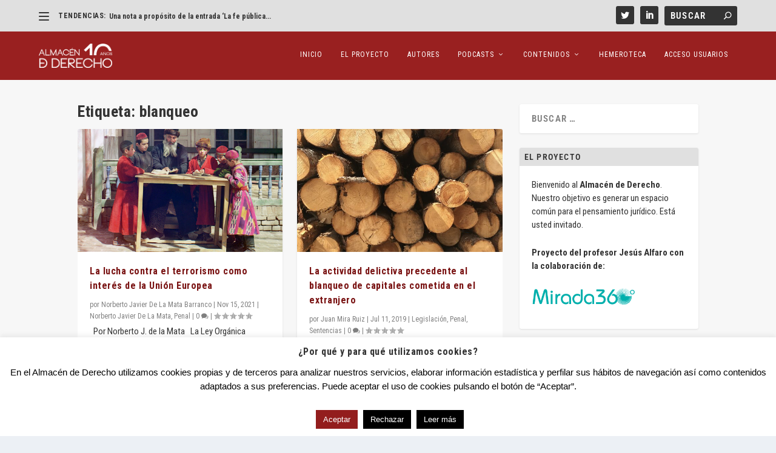

--- FILE ---
content_type: text/css
request_url: https://almacendederecho.org/wp-content/plugins/-wpdiscuz-comment-search/assets/css/front.min.css?ver=7.0.4
body_size: 5772
content:
#wpdiscuz-search-form{margin:2px auto 0 auto;position:relative;text-align:right;padding:15px 1px 12px 1px}#wpdiscuz-search-form input[type=text].wpdiscuz-comm-search{width:100%;height:inherit;padding:6px 40px;text-align:left;border:none!important;outline:0!important;background:0 0!important;font-size:14px!important;box-shadow:none!important;vertical-align:top;margin-bottom:0}#wpdcom #wpdiscuz-search-form .wpdiscuz-search-box{max-width:100%;width:100%;padding:0 5px;display:inline-block;border-radius:0;position:relative}#wpdiscuz-search-form .wpdiscuz-search-setting{width:120px;padding:7px 10px;display:none;position:absolute;right:9px;top:44px;border:1px solid #ccc;text-align:center}#wpdcom .wpdiscuz-search-setting p{margin:0;padding:0;cursor:pointer;border:none!important;font-size:15px;line-height:15px;text-transform:none;text-align:center}#wpdcom .wpdiscuz-search-setting input{background:0 0!important;border:none!important;font-family:inherit;font-style:inherit;font-weight:400;margin:0;outline:0 none;padding:5px 10px;vertical-align:baseline;font-size:13px;line-height:16px;text-transform:none;cursor:pointer}#wpdiscuz-search-pagination{margin:10px auto}#wpdiscuz-search-pagination .wpdiscuz-search-pagination-item{padding:5px 10px 5px 10px;margin:5px;border-radius:2px;cursor:pointer}#wpdiscuz-search-pagination .pagination-current-page{border:1px solid #aaa}#wpdcom #wpdiscuz-search-form .wpdiscuz-search-box #wpdiscuz-search-img{left:10px;position:absolute;top:0}#wpdcom #wpdiscuz-search-form .wpdiscuz-search-box #wpdiscuz-search-setting-img{right:10px;position:absolute;top:0}#wpdcom #wpdiscuz-search-form .wpdiscuz-search-setting .shearch-arrow{border:9px solid transparent;position:absolute;left:82%;padding:0;border-bottom:9px solid #ccc;box-sizing:border-box}#wpdcom #wpdiscuz-search-form .wpdiscuz-search-setting .shearch-arrow-no-border{border:9px solid transparent;position:absolute;top:-8.5px;left:82%;padding:0;border-top:none}#wpdcom #wpdiscuz-search-form #wpdiscuz-search-setting-wrap.wpdiscuz-search-setting{top:calc(100% + 5px);z-index:99999}.search_chackbox{margin:0 5px 0 10px}.search-comment-checkbox-name{font-size:14px;color:#555}.wpdiscuz-search-box i.fas{line-height:21px!important;font-size:18px!important;vertical-align:top!important;padding:6px}.wpdiscuz-search-box i.fa-bars{font-size:20px!important;cursor:pointer}.shearch-arrow{border:9px solid transparent;position:absolute;top:-18px;left:82%;padding:0;border-bottom:9px solid #ccc;box-sizing:border-box}.shearch-arrow-no-border{border:9px solid transparent;position:absolute;top:-8.5px;left:82%;padding:0;border-top:none}.search-show{display:block}.wc-thread-wrapper-search p.wpd-search-result-title{text-transform:uppercase;font-size:14px;font-weight:400;margin:-5px 0 15px;padding:1px 1px 5px 1px;text-align:left}html[dir=rtl] .search_chackbox{margin:0 10px 0 5px}html[dir=rtl] .wpdiscuz-search-box .wpdiscuz-search-setting-img{margin-right:auto}.wpdiscuz-search-widget .wpdiscuz-comm-search-all{height:auto}.wpdiscuz-comm-search-all-item{margin:20px 0;height:auto}.wpdiscuz-comm-search-all-item img{border:1px solid rgba(0,0,0,.1);margin:0;padding:2px;border-radius:50%}.wpdiscuz-search-widget .wpdiscuz-widget-search-form{position:relative;text-align:right}.wpdiscuz-search-widget .clear{clear:both}.wpdiscuz-comm-search-all-avatar{float:left;margin:0;margin-right:10px;line-height:0!important}.wpdiscuz-comm-search-all-item a{display:block;margin-left:5px}.wpdiscuz-all-comm-search{width:calc(100% - 55px);height:inherit;padding:6px;border:none!important;outline:0!important;background:0 0!important;font-size:14px!important;box-shadow:none!important;vertical-align:top}.wpdiscuz-comm-search-all-item a .widget-post-title{font-size:15px;margin:0}.wpdiscuz-comm-search-all-item .widget-post-author-date{font-size:11px;line-height:18px;margin:0}.wpdiscuz-comm-search-all-item .widget-post-content{line-height:18px;font-size:13px;margin-top:5px}.wpdiscuz-comm-search-all-item h5:hover{color:#ff0}.wpdiscuz-search-widget .wpdiscuz-widget-search-form .wpdiscuz-search-setting{min-width:120px;padding:7px 10px;display:none;position:absolute;right:10px;top:39px;border:1px solid #ccc;text-align:center}.wpdiscuz-widget-search-form .wpdiscuz-search-box{max-width:100%;padding:0 5px;border-radius:0;display:flex;justify-content:space-between;flex-direction:row;align-items:center}.wpdiscuz-search-widget-loadmore{padding:10px 20px;cursor:pointer;text-align:center;font-weight:400;border-radius:5px;border:1px solid #000;margin:0 auto;display:block}.wpdiscuz-search-widget-loadmore:hover{background-color:#ddd!important}.wpdiscuz-comm-search-all-item{animation:appiar .8s linear}.wc-thread-wrapper-search p.wpd-search-result-title{margin-top:20px}.wpdiscuz-comm-search-all-item .wpdscuz-comm-search-all-post-title{line-height:18px}.wpdiscuz-comm-search-all-item .wpdscuz-comm-search-all-post-title b:hover{color:#ccc!important}.wpdiscuz-widget-search-form .wpdiscuz-search-setting.wpdiscuz-all-search-setting-wrap p{margin:0;padding:0}.wpdiscuz-widget-search-form .wpdiscuz-search-setting.wpdiscuz-all-search-setting-wrap input[type=button]{background:0 0;padding:3px 5px;line-height:initial;font-size:12px;width:100%;margin:0}.wpd-comment-footer .view-comment a{cursor:pointer;outline:0;font-size:14px;color:#999;align-self:center;text-decoration:none}.wpd-comment-footer .view-comment a svg{fill:#999;vertical-align:bottom}.wpd-comment-footer .view-comment a svg:hover,.wpd-comment-footer .view-comment a:hover{fill:#777;color:#777}@keyframes appiar{from{opacity:0}to{opacity:1}}@media screen and (max-width:600px){#wpdcom #wpdiscuz-search-form input[type=text].wpdiscuz-comm-search{width:100%}#wpdcom #wpdiscuz-search-form .wpdiscuz-search-box{max-width:100%;width:100%}#wpdcom .wc-thread-wrapper-search p.wpd-search-result-title{font-size:13px;text-align:right}}